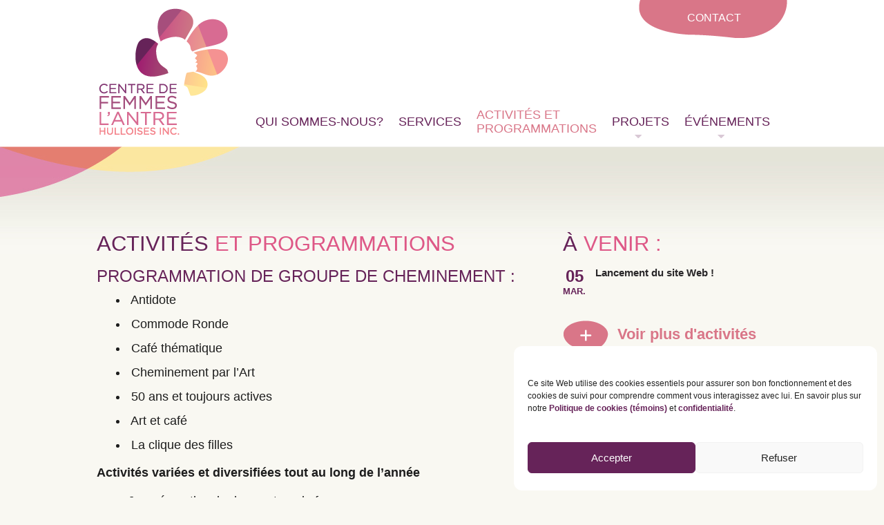

--- FILE ---
content_type: text/css
request_url: https://www.antrehulloise.org/wp-content/themes/twentythirteen/antrehulloise.css
body_size: 8103
content:
@charset "iso-8859-1";
/* CSS Document */
*{ padding:0; margin:0; -moz-box-sizing: border-box; -webkit-box-sizing: border-box; box-sizing: border-box;}
* img{ border:0; }
* a { text-decoration:none; }

body{
	font-family: 'Josefin Sans', sans-serif;
	font-size:15px;
	font-weight: 500;
	color:#1d1d1d;
	background:#f9f8f2 url(images/bg.jpg) no-repeat top;
}
#masthead{
	background-color:#fff;
	margin:0 auto;
	width:100%;
	float:left;
}
#masthead img{
	float:left;
	margin-right:40px;
}
.btn_plus{
	font-size:22px;
	clear:both;
	float:left;
	margin-top:10px;
}
.btn_plus a{
	height:42px;
	float:left;
	padding-top:7px;
}
.rose a, #sidebar .rose a{
	color:#d97688;
	padding-left:79px;
}
.rose{
	background:url(images/btn_plus.png) no-repeat;
}
.rose:hover, #sidebar .rose a:hover {
	color:#662359;
	background:url(images/btn_plus_over.png) no-repeat;
}
.mauve a{
	color:#662359;	
	padding-left:79px;
}
.mauve{
	background:url(images/btn_plus_over.png) no-repeat;
}
.mauve:hover {
	color:#d97688;
	background:url(images/btn_plus.png) no-repeat;
}
#btn_contact{
	background:url(images/bg_btn_contact.gif) no-repeat;
	width:215px;
	height:55px;
	float:right;
	font-size:16px;
	color:#fff;
	text-transform:uppercase;
	padding:17px 70px 0 70px;
	font-weight:normal;
}
#btn_contact:hover{
	background:url(images/bg_btn_contact_hover.gif) no-repeat;
}
/**
 * 4.2 Navigation
 * ----------------------------------------------------------------------------
 */
 #masthead ul li:hover > ul {
	width: 100%;
	overflow: hidden;
}

.main-navigation {
	clear: both;
	margin: 0 auto;
	max-width: 1080px;
	min-height: 45px;
	position: relative;
	margin:111px 0 0 0;
}

ul.nav-menu,
div.nav-menu > ul {
	margin: 0;
}
.sous_menu{
	padding-bottom:20px;
	padding-right:20px;
	display:block;
	float:left;
}
#projet_contenu ul, #event_contenu ul{
	margin:18px 0 0 0;
	padding:0px;
}
.nav-menu li {
	display: inline-block;
	position: relative;
	float:left;
}

.nav-menu li a {
	color:#662359;
	margin:0px 22px 0 0;
	font-size:18px;
	text-transform:uppercase;
	float: left;
	font-weight:normal;
	height:46px;
}
#btn_projet, #btn_event {
	padding-bottom:40px;

}
.nav-menu li .current{
	color:#d97688;
}

.nav-menu li a:hover
{
	color:#d97688;
	cursor:pointer;
}
.number{
	background-color:#97406e;
	height:37px;
	width:37px;
	padding-left:13px;
	padding-top:7px;
	font-size:24px;
	float:left;
	margin-right:12px;
	color:#FFF;
}

/* Navbar */
.navbar {
	margin: 0 auto;
	max-width: 770px;
	width: 100%;
	float:left;
}
.smenu{
	display:block;
	margin-top:212px;
	background:#a64e7c;
	width:100%;
	min-width:1024px;
	position:absolute;
	z-index:10;
	border-bottom:2px solid #994471;
-webkit-box-shadow: 1px 4px 7px 0px rgba(50, 50, 50, 0.23);
-moz-box-shadow:    1px 4px 7px 0px rgba(50, 50, 50, 0.23);
box-shadow:         1px 4px 7px 0px rgba(50, 50, 50, 0.23);	
}
			.smenu ul li{
					display:inline-block;
					list-style:none;
					clear:none;
					/*width: 250px;*/
					width:300px;
					}	
			.smenu ul {
				float:left;
				padding:0px 30px;
			}
.smenu ul li a{
		padding-top:0px;
		font-size:16px;
		color:#FFF;
}
li .sous_menu a:hover{
		text-decoration:none;
			color:#d97688;
	cursor:pointer;

}
.un_dropdown_projet, .un_dropdown_event{
	margin:0 auto;
	width:1000px;
}

#site-navigation ul #menu-item-27{
	margin-top: -10px;
}
#site-navigation ul #menu-item-26, #site-navigation ul #menu-item-84{
	background: url(images/i_fleche_menu.png) no-repeat 35% 70%;
}
#menu-item-26 a:hover,#menu-item-84 a:hover{
	cursor:default;
}
#page{
	width:1000px;
	margin:0 auto;
}
#footer{
	background: #FFF url(images/bg_footer.png) no-repeat center 235px;
	width: 100%;
	min-width: 1024px;
	height: 400px;
	clear: both;
	font-weight:normal;
}
#footer a{
	font-weight:normal;

}
#footer_content{
	background:url(images/i_info.png) no-repeat center;
	width:1000px;
	height:276px;
	margin:0 auto;
	font-family: 'Montserrat', sans-serif;
	color:#fff;
	text-transform:uppercase;
}
#btn_membre{
	background: url(images/bg_btn_membre.gif) no-repeat;
	margin: 175px 0 0 105px;
	width: 165px;
	height: 98px;
	float: left;
	font-size: 17px;
	padding: 27px 27px 0 0;
	line-height: 20px;
	text-align: right;
}
#btn_membre:hover{
	background: url(images/bg_btn_membre_hover.gif) no-repeat;
}
a #btn_membre {
	color:#fff;
}
#info_content{
	float:right;
	font-size:26px;
	line-height:20px;
	margin-right: 180px;
	margin-top: 102px;
	width:264px;
	text-align: center;
}
#info_content a{
	color:#fff;
	font-size:17px;
}
#copyright{
	background-color:#f9f8f2;
	clear:both;
	height:57px;
	width:100%;
	min-width:1000px;
}
.site-info{
	width:1000px;
	margin:0 auto;
	color:#181818;
	line-height:57px;
}
#copyright .site-info{font-size:15px;}
#coloc{
	float:right;
}
#coloc a {color:#181818;}
#coloc a:hover{text-decoration:underline;}
#primary{
	float:left;
}
#main{
	float: left;
	padding-top: 83px;
}
#content{
	float:left;
	width:675px;
	min-height:300px;
	color:#1d1d1d;
	padding:0px 0px 50px 0px;
	font-size:18px;
	padding-right:45px;
}
#content li{
	margin-bottom:15px;	
}
h1{
	font-size:31px;
	color:#de5887;
	margin:40px 0px 15px 0px;
	display:block;
	clear:both;
	text-transform:uppercase;
	font-weight:400;
}
.entry-title span{
	color:#662359;
}
h2, h2 a{
	font-size:24px;
	color:#662359;
	margin:0px 0px 10px 0px;
	display:block;
	clear:both;
	text-transform:uppercase;
	font-weight:400;
}
.accueil h2{
	font-size:18px;
}
h3{
	font-size:20px;
	color:#662359;
	margin:10px 0px 0px 0px;
}
p{
	margin:20px 0px;
}
a{
	color:#2a282a;
	font-weight:bold;
}
a:hover{
	text-decoration:none;
	color:#a13271;
}
ul{
	line-height:20px;
}
p, ul, ol, table{
		margin:10px 0px 20px 0px;
}
ul, ol{
	margin-left:45px;
}
td{padding:20px;}

#sidebar{
	min-height:200px;
	width:322px;
	float:left;
}
#sidebar a{
	color:#2a282a;
	font-weight:700;
}
#sidebar .titre_activite a:hover{
	color:#a13271;
	font-weight:700;
}
#activite{
	float:left;
}
.titre_activite{
	float:left;
	padding-bottom:25px;
}
#date{
	font-size:13px; 
	font-weight:bold;
	color:#662359; 
	text-transform:uppercase; 
	float:left; 
	text-align: center;
	padding-right:14px;
}
.box{
	width:320px;
	height:125px;
	padding:39px 25px 0 23px;
	float:left;
	margin-bottom:20px;
	font-size:20px;
	color:#fff;
}
.box:hover{
	cursor:default;
}
.box1{
	background: url(images/box_1.png) no-repeat;
	padding-top:49px;
}
.box2{
	background: url(images/box_2.png) no-repeat;
}
.box3{
	background: url(images/box_3.png) no-repeat;
}
.box4{
	background: url(images/box_4.png) no-repeat;
}
.box5{
	background: url(images/box_5.png) no-repeat;
}
.box6{
	background: url(images/box_6.png) no-repeat;
}
.box2, .box5{
	margin:0 19px;
}
input[type="submit"] {
    display: block;
    background-color: #662359;
	border:none;
	float:left;
	color:white;
	padding:10px;
	height:39px;
	margin-left:10px;
}
input[type="submit"]:hover{
	background-color:#d97688;
	cursor:pointer;
}
input[type="search"] {
    display: block;
	float:left;
	padding:10px;
}
.screen-reader-text{
	display:none;
}
/*
 * Responsive images
 *
 * Fluid images for posts, comments, and widgets
 */
.entry-content img,
.entry-summary img,
.comment-content img,
.widget img,
.wp-caption {
	max-width: 100%;
}

/* Make sure images with WordPress-added height and width attributes are scaled correctly. */
.entry-content img,
.entry-summary img,
.comment-content img[height],
img[class*="align"],
img[class*="wp-image-"],
img[class*="attachment-"] {
	height: auto;
}

img.size-full,
img.size-large,
img.wp-post-image {
	height: auto;
	max-width: 100%;
}

/* Make sure videos and embeds fit their containers. */
embed,
iframe,
object,
video {
	max-width: 100%;
}

/* Override the Twitter embed fixed width. */
.entry-content .twitter-tweet-rendered {
	max-width: 100% !important;
}

/* Images */
.alignleft {
	float: left;
}

.alignright {
	float: right;
}

.aligncenter {
	display: block;
	margin-left: auto;
	margin-right: auto;
}

img.alignleft {
	margin: 5px 30px 5px 0;
}
.wp-caption-text{
	font-size:10px;
	font-style:italic;
}
.wp-caption.alignleft {
	margin: 5px 30px 5px 0;
}

img.alignright {
	margin: 5px 0 5px 30px;
}

.wp-caption.alignright {
	margin: 5px 0 5px 10px;
}

img.aligncenter {
	margin: 5px auto;
}

img.alignnone {
	margin: 5px 0;
}

